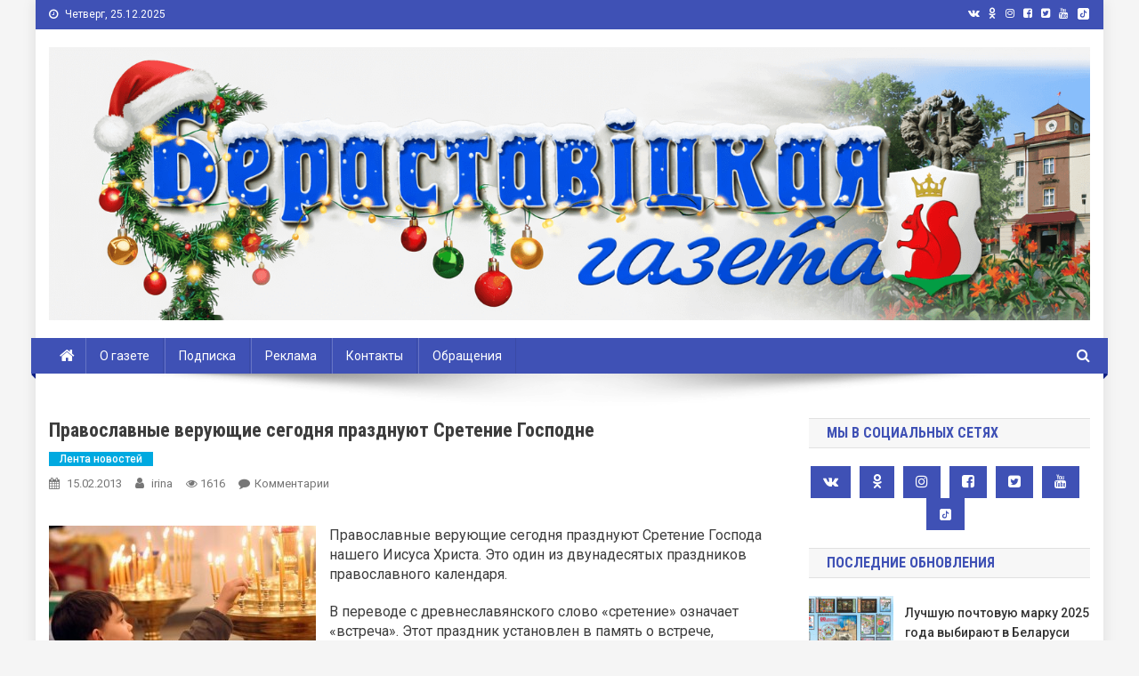

--- FILE ---
content_type: text/css
request_url: https://www.beresta.by/wp-content/themes/news-portal-pro/assets/css/np-preloaders.css?ver=1.0.4
body_size: 16715
content:
#preloader-background {
    background: #fff none repeat scroll 0 0;
    height: 100%;
    left: 0;
    position: fixed;
    top: 0;
    width: 100%;
    z-index: 99999;
}

#preloader-background .preloader-wrapper {
    left: 50%;
    position: absolute;
    top: 50%;
    -webkit-transform:  translate(-50%, -50%);
    -moz-transform:  translate(-50%, -50%);
    -ms-transform:  translate(-50%, -50%);
    -o-transform:  translate(-50%, -50%);
    transform:  translate(-50%, -50%);
}

/*---------------------------------------------------------------------------------------------------------------*/
    /**
     * 3 balls
     */
    .ball1, .ball2, .ball3 {
        height: 10px;
        width: 10px;
        border-radius: 50%;
        float: left;
        margin: 0 3px;
    }

    .ball1 {
        background-color: #62abc1;
        -webkit-animation: single1ball1anim 2s infinite linear;
        animation: single1ball1anim 2s infinite linear;
    }

    @-webkit-keyframes single1ball1anim {
        0% {
            -webkit-transform: scale(1);
            transform: scale(1);
        }
        12.5% {
            -webkit-transform: scale(1.2);
            transform: scale(1.5);
        }
        25%, 100% {
            -webkit-transform: scale(1);
            transform: scale(1)
        }
    }

    @keyframes single1ball1anim {
        0% {
            -webkit-transform: scale(1);
            transform: scale(1);
        }
        12.5% {
            -webkit-transform: scale(1.2);
            transform: scale(1.5);
        }
        25%, 100% {
            -webkit-transform: scale(1);
            transform: scale(1)
        }
    }

    .ball2 {
        background-color: #468295;
        -webkit-animation: single1ball2anim 2s infinite linear;
        animation: single1ball2anim 2s infinite linear;
    }

    @-webkit-keyframes single1ball2anim {
        0%, 25% {
            -webkit-transform: scale(1);
            transform: scale(1);
        }
        37.5% {
            -webkit-transform: scale(1.2);
            transform: scale(1.5)
        }
        50%, 100% {
            -webkit-transform: scale(1);
            transform: scale(1);
        }
    }

    @keyframes single1ball2anim {
        0%, 25% {
            -webkit-transform: scale(1);
            transform: scale(1);
        }
        37.5% {
            -webkit-transform: scale(1.2);
            transform: scale(1.5)
        }
        50%, 100% {
            -webkit-transform: scale(1);
            transform: scale(1);
        }
    }

    .ball3 {
        background-color: #34616f;
        -webkit-animation: single1ball3anim 2s infinite linear;
        animation: single1ball3anim 2s infinite linear;
    }

    @-webkit-keyframes single1ball3anim {
        0%, 50% {
            -webkit-transform: scale(1);
            transform: scale(1);
        }
        62.5% {
            -webkit-transform: scale(1.2);
            transform: scale(1.5)
        }
        75%, 100% {
            -webkit-transform: scale(1);
            transform: scale(1);
        }
    }

    @keyframes single1ball3anim {
        0%, 50% {
            -webkit-transform: scale(1);
            transform: scale(1);
        }
        62.5% {
            -webkit-transform: scale(1.2);
            transform: scale(1.5)
        }
        75%, 100% {
            -webkit-transform: scale(1);
            transform: scale(1);
        }
    }

/*---------------------------------------------------------------------------------------------------------------*/
    /**
     * Rectangles
     */    
    .mult2rect {
        height: 30px;
        width: 7px;
        margin: 0 2px;
    }

    .mult2rect1 {
        background-color: #F5D76E;
        -webkit-animation: mult2rect1 3s infinite linear;
        animation: mult2rect1 3s infinite linear;
    }

    @-webkit-keyframes mult2rect1 {
        0%, 10%, 70%, 80%, 100% {
            -webkit-transform: scaleY(1);
            transform: scaleY(1);
        }
        5%, 75% {
            -webkit-transform: scaleY(2);
            transform: scaleY(2);
        }
    }

    @keyframes mult2rect1 {
        0%, 10%, 70%, 80%, 100% {
            -webkit-transform: scaleY(1);
            transform: scaleY(1);
        }
        5%, 75% {
            -webkit-transform: scaleY(2);
            transform: scaleY(2);
        }
    }

    .mult2rect2 {
        background-color: #F4D03F;
        -webkit-animation: mult2rect2 3s infinite linear;
        animation: mult2rect2 3s infinite linear;
    }

    @-webkit-keyframes mult2rect2 {
        0%, 5%, 15%,  65%, 75%, 100% {
            -webkit-transform: scaleY(1);
            transform: scaleY(1);
        }
        10%, 70% {
            -webkit-transform: scaleY(2);
            transform: scaleY(2);
        }
    }

    @keyframes mult2rect2 {
        0%, 5%, 15%,  65%, 75%, 100% {
            -webkit-transform: scaleY(1);
            transform: scaleY(1);
        }
        10%, 70% {
            -webkit-transform: scaleY(2);
            transform: scaleY(2);
        }
    }

    .mult2rect3 {
        background-color: #EB9532;
        -webkit-animation: mult2rect3 3s infinite linear;
        animation: mult2rect3 3s infinite linear;
    }

    @-webkit-keyframes mult2rect3 {
        0%, 10%, 20%, 60%, 70%, 100% {
            -webkit-transform: scaleY(1);
            transform: scaleY(1);
        }
        15%, 65% {
            -webkit-transform: scaleY(2);
            transform: scaleY(2);
        }
    }

    @keyframes mult2rect3 {
        0%, 10%, 20%, 60%, 70%, 100% {
            -webkit-transform: scaleY(1);
            transform: scaleY(1);
        }
        15%, 65% {
            -webkit-transform: scaleY(2);
            transform: scaleY(2);
        }
    }

    .mult2rect4 {
        background-color: #EC644B;
        -webkit-animation: mult2rect4 3s infinite linear;
        animation: mult2rect4 3s infinite linear;
    }

    @-webkit-keyframes mult2rect4 {
        0%, 15%, 25%, 55%, 65%, 100% {
            -webkit-transform: scaleY(1);
            transform: scaleY(1);
        }
        20%, 60% {
            -webkit-transform: scaleY(2);
            transform: scaleY(2);
        }
    }

    @keyframes mult2rect4 {
        0%, 15%, 25%, 55%, 65%, 100% {
            -webkit-transform: scaleY(1);
            transform: scaleY(1);
        }
        20%, 60% {
            -webkit-transform: scaleY(2);
            transform: scaleY(2);
        }
    }

    .mult2rect5 {
        background-color: #C0392B;
        -webkit-animation: mult2rect5 3s infinite linear;
        animation: mult2rect5 3s infinite linear;
    }

    @-webkit-keyframes mult2rect5 {
        0%, 20%, 30%, 50%, 60%, 100% {
            -webkit-transform: scaleY(1);
            transform: scaleY(1);
        }
        25%, 55% {
            -webkit-transform: scaleY(2);
            transform: scaleY(2);
        }
    }

    @keyframes mult2rect5 {
        0%, 20%, 30%, 50%, 60%, 100% {
            -webkit-transform: scaleY(1);
            transform: scaleY(1);
        }
        25%, 55% {
            -webkit-transform: scaleY(2);
            transform: scaleY(2);
        }
    }

/*---------------------------------------------------------------------------------------------------------------*/
    /**
     * Steps
     */
    .single1ball {
        height: 40px;
        width: 40px;
        border-radius: 50%;
        background-color: #0288d1;
        -webkit-animation: single1animation 4s infinite linear;
        animation: single1animation 4s infinite linear; 
    }

    @-webkit-keyframes single1animation {
        0%, 9%, 100% {
            -webkit-transform: scale(0);
            transform: scale(0);
        }
        10%, 19%, 90%, 99% {
            -webkit-transform: scale(.2);
            transform: scale(.2);
        }
        20%, 29%, 80%, 89% {
            -webkit-transform: scale(.4);
            transform: scale(.4);
        }
        30%, 39%, 70%, 79% {
            -webkit-transform: scale(.6);
            transform: scale(.6);
        }
        40%, 49%, 60%, 69% {
            -webkit-transform: scale(.8);
            transform: scale(.8);
        }
        50%, 59% {
            -webkit-transform: scale(1);
            transform: scale(1);
        }
    }

    @keyframes single1animation {
        0%, 9%, 100% {
            -webkit-transform: scale(0);
            transform: scale(0);
        }
        10%, 19%, 90%, 99% {
            -webkit-transform: scale(.2);
            transform: scale(.2);
        }
        20%, 29%, 80%, 89% {
            -webkit-transform: scale(.4);
            transform: scale(.4);
        }
        30%, 39%, 70%, 79% {
            -webkit-transform: scale(.6);
            transform: scale(.6);
        }
        40%, 49%, 60%, 69% {
            -webkit-transform: scale(.8);
            transform: scale(.8);
        }
        50%, 59% {
            -webkit-transform: scale(1);
            transform: scale(1);
        }
    }

/*---------------------------------------------------------------------------------------------------------------*/
    /**
     * Spinning Border
     */
    .single4 {
        width: 50px;
        height: 50px;
        border-radius: 50%;
        border: 6px solid #EEEEEE;
        border-top-color: #0288d1;
        border-bottom-color: #0288d1;
        -webkit-animation: single4 2.5s infinite ease-in-out;
        animation: single4 2.5s infinite ease-in-out;
    }

    @-webkit-keyframes single4 {
        0% {
            -webkit-transform: rotate(0deg);
            transform: rotate(0deg);
        }
        100% {
            -webkit-transform: rotate(540deg);
            transform: rotate(540deg);
        }
    }

    @keyframes single4 {
        0% {
            -webkit-transform: rotate(0deg);
            transform: rotate(0deg);
        }
        100% {
            -webkit-transform: rotate(540deg);
            transform: rotate(540deg);
        }
    }

/*---------------------------------------------------------------------------------------------------------------*/
    /**
     * Single Bleep
     */
    .single6 {
        height: 60px;
        width: 60px;
        border-radius: 50%;
        background-color: #0288d1;
        -webkit-animation: single6 1s infinite ease-in;
        animation: single6 1s infinite ease-in;
    }

    @-webkit-keyframes single6 {
        0% {
            -webkit-transform: scale(0);
            transform: scale(0);
            opacity: 1;
        }
        100% {
            -webkit-transform: scale(1);
            transform: scale(1);
            opacity: 0;
        }
    }

    @keyframes single6 {
        0% {
            -webkit-transform: scale(0);
            transform: scale(0);
            opacity: 1;
        }
        100% {
            -webkit-transform: scale(1);
            transform: scale(1);
            opacity: 0;
        }
    }

/*---------------------------------------------------------------------------------------------------------------*/
    /**
     * Square
     */
    .single5 {
        height: 50px;
        width: 50px;
        background-color: #0288d1;
        -webkit-animation: single5 5s infinite linear;
        animation: single5 5s infinite linear;
    }

    @-webkit-keyframes single5 {
        0% { 
            -webkit-transform: perspective(180px) rotateX(0deg) rotateY(0deg);
            background-color: #F4D03F;
        }
        25% { 
            -webkit-transform: perspective(180px) rotateX(-180.1deg) rotateY(0deg);
            background-color: #52B3D9;
        }
        50% { 
            -webkit-transform: perspective(180px) rotateX(-180deg) rotateY(179.9deg);
            background-color: #EC644B;
        }
        75% { 
            -webkit-transform: perspective(180px) rotateX(-360deg) rotateY(179.9deg);
            background-color: #68C3A3;
        }
        100% { 
            -webkit-transform: perspective(180px) rotateX(-360deg) rotateY(360deg);
            background-color: #F4D03F;
        }
    }

    @keyframes single5 {
        0% { 
            transform: perspective(180px) rotateX(0deg) rotateY(0deg);
            -webkit-transform: perspective(180px) rotateX(0deg) rotateY(0deg);
            background-color: #F4D03F;
        }
        25% { 
            transform: perspective(180px) rotateX(-180.1deg) rotateY(0deg);
            -webkit-transform: perspective(180px) rotateX(-180.1deg) rotateY(0deg);
            background-color: #52B3D9;
        }
        50% { 
            transform: perspective(180px) rotateX(-180deg) rotateY(179.9deg);
            -webkit-transform: perspective(180px) rotateX(-180deg) rotateY(179.9deg);
            background-color: #EC644B;
        }
        75% { 
            transform: perspective(180px) rotateX(-180deg) rotateY(179.9deg);
            -webkit-transform: perspective(180px) rotateX(-360deg) rotateY(179.9deg);
            background-color: #68C3A3;
        }
        100% { 
            transform: perspective(180px) rotateX(0deg) rotateY(360deg);
            -webkit-transform: perspective(180px) rotateX(-360deg) rotateY(360deg);
            background-color: #F4D03F;
        }
    }

/*---------------------------------------------------------------------------------------------------------------*/
    /**
     * Hollow Circle
     */
    .single8 {
        width: 40px;
        height: 40px;
        border-radius: 50%;
        border: 10px solid red;
        -webkit-animation: single8 8s infinite linear;
        animation: single8 8s infinite linear;
    } 

    @-webkit-keyframes single8 {
        0%, 100%{ border: solid 20px #68C3A3; }
        6.25% { border: solid 2px #68C3A3; }
        12.5% { border: solid 2px #52B3D9; }
        18.75% { border: solid 20px #52B3D9; }
        25% { border: solid 20px #52B3D9; }
        31.25% { border: solid 2px #52B3D9; }
        37.5% { border: solid 2px #F4D03F; }
        43.75% { border: solid 20px #F4D03F; }
        50% { border: solid 20px #F4D03F; }
        56.25% { border: solid 2px #F4D03F; }
        62.5% { border: solid 2px #D24D57; }
        68.75% { border: solid 20px #D24D57; }
        75% { border: solid 20px #D24D57; }
        81.25% { border: solid 2px #D24D57; }
        87.5% { border: solid 2px #68C3A3; }
        93.75% { border: solid 20px #68C3A3; }   
    }

    @keyframes single8 {
        0%, 100%{ border: solid 20px #68C3A3; }
        6.25% { border: solid 2px #68C3A3; }
        12.5% { border: solid 2px #52B3D9; }
        18.75% { border: solid 20px #52B3D9; }
        25% { border: solid 20px #52B3D9; }
        31.25% { border: solid 2px #52B3D9; }
        37.5% { border: solid 2px #F4D03F; }
        43.75% { border: solid 20px #F4D03F; }
        50% { border: solid 20px #F4D03F; }
        56.25% { border: solid 2px #F4D03F; }
        62.5% { border: solid 2px #D24D57; }
        68.75% { border: solid 20px #D24D57; }
        75% { border: solid 20px #D24D57; }
        81.25% { border: solid 2px #D24D57; }
        87.5% { border: solid 2px #68C3A3; }
        93.75% { border: solid 20px #68C3A3; }
    }

/*---------------------------------------------------------------------------------------------------------------*/
    /**
     * Knight Rider
     */
    .single9 {
        height: 6px;
        width: 75px;
        background-color: #d8d7d7;
        position: relative;
    }

    .single9:before {
        content: '';
        height: 6px;
        width: 10px;
        position: absolute;
        left: 0;
        background-color: #0288d1;
        -webkit-animation: single9anim 4s infinite ease-in-out;
        animation: single9anim 4s infinite ease-in-out;
    }

    @-webkit-keyframes single9anim {
        0%, 100% {
            -webkit-transform: translateX(0);
            transform: translateX(0);
        }
        50% {
            -webkit-transform: translateX(65px);
            transform: translateX(65px);
        }
    }

    @keyframes single9anim {
        0%, 100% {
            -webkit-transform: translateX(0);
            transform: translateX(0);
        }
        50% {
            -webkit-transform: translateX(65px);
            transform: translateX(65px);
    }
    }